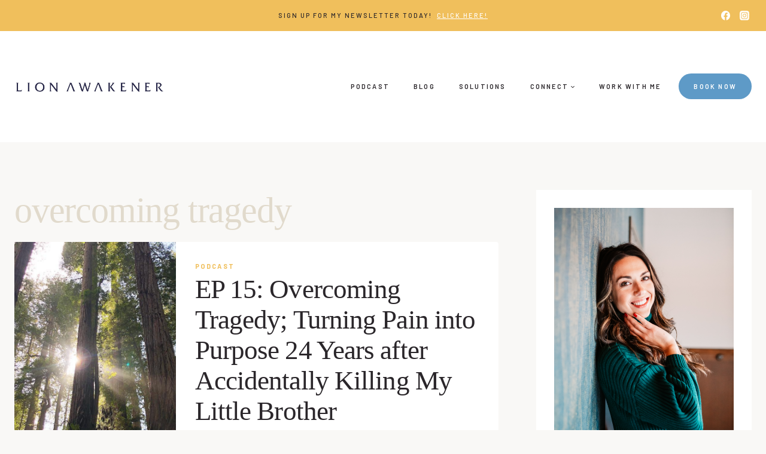

--- FILE ---
content_type: text/css
request_url: https://lionawakener.com/wp-content/plugins/kadence-blocks/dist/blocks/image.style.build.css?ver=2.4.15
body_size: 674
content:
.wp-block-kadence-image{margin:0 0 1em 0}.wp-block-kadence-image .image-is-svg{width:100%}.wp-block-kadence-image img{max-width:100%;border:0 solid currentColor}.wp-block-kadence-image.aligncenter{text-align:center}.wp-block-kadence-image .aligncenter.kb-image-is-ratio-size{width:100%}.wp-block-kadence-image.alignfull img,.wp-block-kadence-image.alignwide img{width:100%}.wp-block-kadence-image .alignleft,.wp-block-kadence-image .alignright,.wp-block-kadence-image .aligncenter{display:table}.wp-block-kadence-image .alignleft>figcaption,.wp-block-kadence-image .alignright>figcaption,.wp-block-kadence-image .aligncenter>figcaption{display:table-caption;caption-side:bottom}.wp-block-kadence-image .alignleft{float:left;margin-left:0;margin-right:var(--global-md-spacing, 1em);margin-top:0.3em;margin-bottom:var(--global-md-spacing, 1em)}.wp-block-kadence-image .alignright{float:right;margin-right:0;margin-left:var(--global-md-spacing, 1em);margin-top:0.3em;margin-bottom:var(--global-md-spacing, 1em)}.wp-block-kadence-image .aligncenter{margin-left:auto;margin-right:auto}.wp-block-kadence-image figcaption{margin-top:0.5em;font-size:90%}.wp-block-kadence-image figcaption img{display:inline}.wp-block-kadence-image .kb-is-ratio-image{height:0;position:relative}.wp-block-kadence-image .kb-is-ratio-image img{position:absolute;-webkit-flex:1;flex:1;height:100%;-o-object-fit:cover;object-fit:cover;width:100%;top:0;left:0}.wp-block-kadence-image .kb-image-ratio-square{padding-bottom:100%}.wp-block-kadence-image .kb-image-ratio-land43{padding-bottom:75%}.wp-block-kadence-image .kb-image-ratio-land32{padding-bottom:66.67%}.wp-block-kadence-image .kb-image-ratio-land169{padding-bottom:56.25%}.wp-block-kadence-image .kb-image-ratio-land21{padding-bottom:50%}.wp-block-kadence-image .kb-image-ratio-land31{padding-bottom:33%}.wp-block-kadence-image .kb-image-ratio-land41{padding-bottom:25%}.wp-block-kadence-image .kb-image-ratio-port34{padding-bottom:133.33%}.wp-block-kadence-image .kb-image-ratio-port23{padding-bottom:150%}.single-content .wp-block-kadence-image .alignleft,.single-content .wp-block-kadence-image .alignright{margin-bottom:var(--global-md-spacing, 1em)}.kb-filter-earlybird img::before{background:radial-gradient(circle, #d0ba8e 20%, #360309 85%, #1d0210 100%);mix-blend-mode:overlay;content:'';position:absolute;left:0;right:0;top:40px;bottom:40px;z-index:1}.kb-filter-earlybird img{-webkit-filter:contrast(0.9) sepia(0.2);filter:contrast(0.9) sepia(0.2)}.kb-filter-vintage img:after{content:"";position:absolute;left:0;right:0;top:0;bottom:0;box-shadow:inset 0 0 100px rgba(0,0,20,0.4),inset 0 5px 15px rgba(0,0,0,0.1);background:linear-gradient(to bottom, rgba(255,145,0,0.2) 0%, rgba(255,230,48,0.2) 60%),linear-gradient(20deg, rgba(255,0,0,0.2) 0%, rgba(255,0,0,0) 35%)}.kb-filter-vintage img{-webkit-filter:sepia(0.2) brightness(1.1) contrast(1.3);filter:sepia(0.2) brightness(1.1) contrast(1.3)}.kb-filter-grayscale img{-webkit-filter:grayscale(1);filter:grayscale(1)}.kb-filter-sepia img{-webkit-filter:sepia(0.5);filter:sepia(0.5)}.kb-filter-saturation img{-webkit-filter:saturate(1.6);filter:saturate(1.6)}.kb-filter-toaster img::after{background:radial-gradient(circle, #804e0f, #3b003b);mix-blend-mode:screen;content:"";position:absolute;left:0;right:0;top:0;bottom:0}.kb-filter-toaster img{-webkit-filter:contrast(1.5) brightness(0.9);filter:contrast(1.5) brightness(0.9)}.kb-filter-mayfair img::after{background:radial-gradient(circle at 40% 40%, rgba(255,255,255,0.8), rgba(255,200,200,0.6), #111 60%);mix-blend-mode:overlay;opacity:0.4;content:"";position:absolute;left:0;right:0;top:0;bottom:0}.kb-filter-mayfair img{-webkit-filter:contrast(1.1) saturate(1.1);filter:contrast(1.1) saturate(1.1)}.wp-block-kadence-image figure{margin:0}


--- FILE ---
content_type: text/css
request_url: https://lionawakener.com/wp-content/plugins/kadence-blocks/dist/blocks/row.style.build.css?ver=2.4.15
body_size: 2947
content:
.entry-content .wp-block-kadence-rowlayout:not(.fixforgeneratepress){margin-bottom:0}.site-navigation-fixed.navigation-top{z-index:100}.kt-row-layout-inner{position:relative;border:0 solid transparent}.kt-row-column-wrap{padding:25px 0 25px 0;display:-webkit-flex;display:flex;-webkit-flex-wrap:nowrap;flex-wrap:nowrap;-webkit-justify-content:space-between;justify-content:space-between;position:relative;z-index:10}.wp-block-kadence-rowlayout .kt-row-column-wrap.kb-theme-content-width{margin-left:auto;margin-right:auto}.kt-row-has-bg>.kt-row-column-wrap{padding-left:var(--global-content-edge-padding, 15px);padding-right:var(--global-content-edge-padding, 15px)}.alignfull>.kt-row-layout-inner>.kt-row-column-wrap{padding-left:var(--global-content-edge-padding, 15px);padding-right:var(--global-content-edge-padding, 15px)}.kt-inner-column-height-full>.wp-block-kadence-column>.kt-inside-inner-col{height:100%}.kt-row-valign-middle.kt-inner-column-height-full:not(.kt-has-1-columns)>.wp-block-kadence-column>.kt-inside-inner-col{display:-webkit-flex;display:flex;-webkit-flex-direction:column;flex-direction:column;-webkit-justify-content:center;justify-content:center}.kt-row-valign-bottom.kt-inner-column-height-full:not(.kt-has-1-columns)>.wp-block-kadence-column>.kt-inside-inner-col{display:-webkit-flex;display:flex;-webkit-flex-direction:column;flex-direction:column;-webkit-justify-content:flex-end;justify-content:flex-end}.wp-block-kadence-rowlayout:before{clear:both;content:'';display:table}.kt-row-layout-overlay{top:0;left:0;position:absolute;opacity:0.3;height:100%;width:100%;z-index:0;-webkit-filter:opacity(100%);filter:opacity(100%)}.kt-row-layout-overlay.kt-jarallax{-webkit-filter:none;filter:none}.kt-row-valign-middle>.wp-block-kadence-column{-webkit-justify-content:center;justify-content:center}.kt-row-valign-bottom>.wp-block-kadence-column{-webkit-justify-content:flex-end;justify-content:flex-end}#content .entry-content .wp-block-kadence-rowlayout.alignfull,#content .entry-content .wp-block-kadence-rowlayout.alignwide{text-align:inherit;margin-bottom:0}@media (min-width: 768px){.kt-row-layout-equal>.wp-block-kadence-column{-webkit-flex:1;flex:1;width:0}.kt-row-layout-row{-webkit-flex-direction:column;flex-direction:column}.kt-row-layout-row>.wp-block-kadence-column{-webkit-flex:none;flex:none;width:100%;margin-right:0}.kt-row-layout-row.kt-v-gutter-default>.wp-block-kadence-column{margin-bottom:30px}.kt-row-layout-row.kt-v-gutter-skinny>.wp-block-kadence-column{margin-bottom:10px}.kt-row-layout-row.kt-v-gutter-narrow>.wp-block-kadence-column{margin-bottom:20px}.kt-row-layout-row.kt-v-gutter-wide>.wp-block-kadence-column{margin-bottom:40px}.kt-row-layout-row.kt-v-gutter-wider>.wp-block-kadence-column{margin-bottom:60px}.kt-row-layout-row.kt-v-gutter-widest>.wp-block-kadence-column{margin-bottom:80px}.kt-row-layout-row.kt-m-colapse-right-to-left:not(.kt-v-gutter-none)>.wp-block-kadence-column:first-child{margin-bottom:0px}.kt-row-layout-row:not(.kt-v-gutter-none):not(.kt-m-colapse-right-to-left)>.wp-block-kadence-column:last-child{margin-bottom:0px}.kt-gutter-default>.wp-block-kadence-column{margin-right:30px}.kt-gutter-skinny>.wp-block-kadence-column{margin-right:10px}.kt-gutter-narrow>.wp-block-kadence-column{margin-right:20px}.kt-gutter-wide>.wp-block-kadence-column{margin-right:40px}.kt-gutter-wider>.wp-block-kadence-column{margin-right:60px}.kt-gutter-widest>.wp-block-kadence-column{margin-right:80px}body:not(.rtl) .kt-row-column-wrap:not(.kt-gutter-none)>.wp-block-kadence-column:last-child{margin-right:0px}body.rtl .kt-row-column-wrap:not(.kt-gutter-none)>.wp-block-kadence-column:first-child{margin-right:0px}.kt-gutter-skinny.kt-row-layout-left-golden>.wp-block-kadence-column.inner-column-1{-webkit-flex-basis:10px;flex-basis:10px}.kt-gutter-skinny.kt-row-layout-right-golden>.wp-block-kadence-column.inner-column-2{-webkit-flex-basis:10px;flex-basis:10px}.kt-gutter-narrow.kt-row-layout-left-golden>.wp-block-kadence-column.inner-column-1{-webkit-flex-basis:20px;flex-basis:20px}.kt-gutter-narrow.kt-row-layout-right-golden>.wp-block-kadence-column.inner-column-2{-webkit-flex-basis:20px;flex-basis:20px}.kt-gutter-default.kt-row-layout-left-golden>.wp-block-kadence-column.inner-column-1{-webkit-flex-basis:30px;flex-basis:30px}.kt-gutter-default.kt-row-layout-right-golden>.wp-block-kadence-column.inner-column-2{-webkit-flex-basis:30px;flex-basis:30px}.kt-gutter-wide.kt-row-layout-left-golden>.wp-block-kadence-column.inner-column-1{-webkit-flex-basis:40px;flex-basis:40px}.kt-gutter-wide.kt-row-layout-right-golden>.wp-block-kadence-column.inner-column-2{-webkit-flex-basis:40px;flex-basis:40px}.kt-gutter-wider.kt-row-layout-left-golden>.wp-block-kadence-column.inner-column-1{-webkit-flex-basis:60px;flex-basis:60px}.kt-gutter-wider.kt-row-layout-right-golden>.wp-block-kadence-column.inner-column-2{-webkit-flex-basis:60px;flex-basis:60px}.kt-gutter-widest.kt-row-layout-left-golden>.wp-block-kadence-column.inner-column-1{-webkit-flex-basis:80px;flex-basis:80px}.kt-gutter-widest.kt-row-layout-right-golden>.wp-block-kadence-column.inner-column-2{-webkit-flex-basis:80px;flex-basis:80px}.kt-row-layout-left-golden>.wp-block-kadence-column.inner-column-1{-webkit-flex:2;flex:2}.kt-row-layout-left-golden>.wp-block-kadence-column.inner-column-2{-webkit-flex:1;flex:1}.kt-row-layout-right-golden>.wp-block-kadence-column.inner-column-1{-webkit-flex:1;flex:1}.kt-row-layout-right-golden>.wp-block-kadence-column.inner-column-2{-webkit-flex:2;flex:2}.kt-has-2-columns.kt-custom-first-width-10>.wp-block-kadence-column.inner-column-1{-webkit-flex:0 1 10%;flex:0 1 10%}.kt-has-2-columns.kt-custom-first-width-10>.wp-block-kadence-column.inner-column-2{-webkit-flex:0 1 90%;flex:0 1 90%}.kt-has-2-columns.kt-custom-first-width-15>.wp-block-kadence-column.inner-column-1{-webkit-flex:0 1 15%;flex:0 1 15%}.kt-has-2-columns.kt-custom-first-width-15>.wp-block-kadence-column.inner-column-2{-webkit-flex:0 1 85%;flex:0 1 85%}.kt-has-2-columns.kt-custom-first-width-20>.wp-block-kadence-column.inner-column-1{-webkit-flex:0 1 20%;flex:0 1 20%}.kt-has-2-columns.kt-custom-first-width-20>.wp-block-kadence-column.inner-column-2{-webkit-flex:0 1 80%;flex:0 1 80%}.kt-has-2-columns.kt-custom-first-width-25>.wp-block-kadence-column.inner-column-1{-webkit-flex:0 1 25%;flex:0 1 25%}.kt-has-2-columns.kt-custom-first-width-25>.wp-block-kadence-column.inner-column-2{-webkit-flex:0 1 75%;flex:0 1 75%}.kt-has-2-columns.kt-custom-first-width-30>.wp-block-kadence-column.inner-column-1{-webkit-flex:0 1 30%;flex:0 1 30%}.kt-has-2-columns.kt-custom-first-width-30>.wp-block-kadence-column.inner-column-2{-webkit-flex:0 1 70%;flex:0 1 70%}.kt-has-2-columns.kt-custom-first-width-35>.wp-block-kadence-column.inner-column-1{-webkit-flex:0 1 35%;flex:0 1 35%}.kt-has-2-columns.kt-custom-first-width-35>.wp-block-kadence-column.inner-column-2{-webkit-flex:0 1 65%;flex:0 1 65%}.kt-has-2-columns.kt-custom-first-width-40>.wp-block-kadence-column.inner-column-1{-webkit-flex:0 1 40%;flex:0 1 40%}.kt-has-2-columns.kt-custom-first-width-40>.wp-block-kadence-column.inner-column-2{-webkit-flex:0 1 60%;flex:0 1 60%}.kt-has-2-columns.kt-custom-first-width-45>.wp-block-kadence-column.inner-column-1{-webkit-flex:0 1 45%;flex:0 1 45%}.kt-has-2-columns.kt-custom-first-width-45>.wp-block-kadence-column.inner-column-2{-webkit-flex:0 1 55%;flex:0 1 55%}.kt-has-2-columns.kt-custom-first-width-50>.wp-block-kadence-column.inner-column-1{-webkit-flex:1;flex:1}.kt-has-2-columns.kt-custom-first-width-50>.wp-block-kadence-column.inner-column-2{-webkit-flex:1;flex:1}.kt-has-2-columns.kt-custom-first-width-55>.wp-block-kadence-column.inner-column-1{-webkit-flex:0 1 55%;flex:0 1 55%}.kt-has-2-columns.kt-custom-first-width-55>.wp-block-kadence-column.inner-column-2{-webkit-flex:0 1 45%;flex:0 1 45%}.kt-has-2-columns.kt-custom-first-width-60>.wp-block-kadence-column.inner-column-1{-webkit-flex:0 1 60%;flex:0 1 60%}.kt-has-2-columns.kt-custom-first-width-60>.wp-block-kadence-column.inner-column-2{-webkit-flex:0 1 40%;flex:0 1 40%}.kt-has-2-columns.kt-custom-first-width-65>.wp-block-kadence-column.inner-column-1{-webkit-flex:0 1 65%;flex:0 1 65%}.kt-has-2-columns.kt-custom-first-width-65>.wp-block-kadence-column.inner-column-2{-webkit-flex:0 1 35%;flex:0 1 35%}.kt-has-2-columns.kt-custom-first-width-70>.wp-block-kadence-column.inner-column-1{-webkit-flex:0 1 70%;flex:0 1 70%}.kt-has-2-columns.kt-custom-first-width-70>.wp-block-kadence-column.inner-column-2{-webkit-flex:0 1 30%;flex:0 1 30%}.kt-has-2-columns.kt-custom-first-width-75>.wp-block-kadence-column.inner-column-1{-webkit-flex:0 1 75%;flex:0 1 75%}.kt-has-2-columns.kt-custom-first-width-75>.wp-block-kadence-column.inner-column-2{-webkit-flex:0 1 25%;flex:0 1 25%}.kt-has-2-columns.kt-custom-first-width-80>.wp-block-kadence-column.inner-column-1{-webkit-flex:0 1 80%;flex:0 1 80%}.kt-has-2-columns.kt-custom-first-width-80>.wp-block-kadence-column.inner-column-2{-webkit-flex:0 1 20%;flex:0 1 20%}.kt-has-2-columns.kt-custom-first-width-85>.wp-block-kadence-column.inner-column-1{-webkit-flex:0 1 85%;flex:0 1 85%}.kt-has-2-columns.kt-custom-first-width-85>.wp-block-kadence-column.inner-column-2{-webkit-flex:0 1 15%;flex:0 1 15%}.kt-has-2-columns.kt-custom-first-width-90>.wp-block-kadence-column.inner-column-1{-webkit-flex:0 1 90%;flex:0 1 90%}.kt-has-2-columns.kt-custom-first-width-90>.wp-block-kadence-column.inner-column-2{-webkit-flex:0 1 10%;flex:0 1 10%}.kt-row-layout-left-half>.wp-block-kadence-column{-webkit-flex:1;flex:1}.kt-row-layout-left-half>.wp-block-kadence-column.inner-column-1{-webkit-flex:2;flex:2}.kt-row-layout-right-half>.wp-block-kadence-column{-webkit-flex:1;flex:1}.kt-row-layout-right-half>.wp-block-kadence-column.inner-column-3{-webkit-flex:2;flex:2}.kt-row-layout-center-half>.wp-block-kadence-column{-webkit-flex:1;flex:1}.kt-row-layout-center-half>.wp-block-kadence-column.inner-column-2{-webkit-flex:2;flex:2}.kt-row-layout-center-wide>.wp-block-kadence-column{-webkit-flex:1;flex:1}.kt-row-layout-center-wide>.wp-block-kadence-column.inner-column-2{-webkit-flex:3;flex:3}.kt-row-layout-center-exwide>.wp-block-kadence-column{-webkit-flex:1;flex:1}.kt-row-layout-center-exwide>.wp-block-kadence-column.inner-column-2{-webkit-flex:6;flex:6}.kt-row-layout-left-forty>.wp-block-kadence-column{-webkit-flex:1;flex:1}.kt-row-layout-left-forty>.wp-block-kadence-column.inner-column-1{-webkit-flex:2;flex:2}.kt-row-layout-right-forty>.wp-block-kadence-column{-webkit-flex:1;flex:1}.kt-row-layout-right-forty>.wp-block-kadence-column.inner-column-4{-webkit-flex:2;flex:2}}@media (min-width: 768px) and (max-width: 1024px){.kt-row-column-wrap.kt-tab-layout-equal>.wp-block-kadence-column{-webkit-flex:1;flex:1;width:0}.kt-row-layout-row:not(.kt-tab-layout-inherit){-webkit-flex-direction:row;flex-direction:row}.kt-row-column-wrap.kt-tab-layout-row{-webkit-flex-direction:column;flex-direction:column}.kt-row-column-wrap.kt-tab-layout-row.kt-m-colapse-right-to-left{-webkit-flex-direction:column-reverse;flex-direction:column-reverse}.kt-row-column-wrap.kt-tab-layout-row>.wp-block-kadence-column{-webkit-flex:none;flex:none;width:100%;margin-right:0}.kt-has-1-columns.kt-tab-layout-row>.wp-block-kadence-column.inner-column-1{-webkit-flex:1;flex:1}.kt-tab-layout-row>.wp-block-kadence-column{-webkit-flex-basis:auto !important;flex-basis:auto !important}.kt-tab-layout-row.kt-v-gutter-default>.wp-block-kadence-column{margin-bottom:30px}.kt-tab-layout-row.kt-v-gutter-skinny>.wp-block-kadence-column{margin-bottom:10px}.kt-tab-layout-row.kt-v-gutter-narrow>.wp-block-kadence-column{margin-bottom:20px}.kt-tab-layout-row.kt-v-gutter-wide>.wp-block-kadence-column{margin-bottom:40px}.kt-tab-layout-row.kt-v-gutter-wider>.wp-block-kadence-column{margin-bottom:60px}.kt-tab-layout-row.kt-v-gutter-widest>.wp-block-kadence-column{margin-bottom:80px}.kt-tab-layout-row.kt-m-colapse-right-to-left:not(.kt-v-gutter-none)>.wp-block-kadence-column:first-child{margin-bottom:0px}.kt-tab-layout-row:not(.kt-v-gutter-none):not(.kt-m-colapse-right-to-left)>.wp-block-kadence-column:last-child{margin-bottom:0px}.kt-tab-layout-left-golden>.wp-block-kadence-column.inner-column-1{-webkit-flex:2;flex:2}.kt-tab-layout-left-golden>.wp-block-kadence-column.inner-column-2{-webkit-flex:1;flex:1}.kt-tab-layout-right-golden>.wp-block-kadence-column.inner-column-1{-webkit-flex:1;flex:1}.kt-tab-layout-right-golden>.wp-block-kadence-column.inner-column-2{-webkit-flex:2;flex:2}.kt-tab-layout-left-half>.wp-block-kadence-column{-webkit-flex:1;flex:1}.kt-tab-layout-left-half>.wp-block-kadence-column.inner-column-1{-webkit-flex:2;flex:2}.kt-tab-layout-right-half>.wp-block-kadence-column{-webkit-flex:1;flex:1}.kt-tab-layout-right-half>.wp-block-kadence-column.inner-column-3{-webkit-flex:2;flex:2}.kt-tab-layout-center-half>.wp-block-kadence-column{-webkit-flex:1;flex:1}.kt-tab-layout-center-half>.wp-block-kadence-column.inner-column-2{-webkit-flex:2;flex:2}.kt-tab-layout-center-wide>.wp-block-kadence-column{-webkit-flex:1;flex:1}.kt-tab-layout-center-wide>.wp-block-kadence-column.inner-column-2{-webkit-flex:3;flex:3}.kt-tab-layout-center-exwide>.wp-block-kadence-column{-webkit-flex:1;flex:1}.kt-tab-layout-center-exwide>.wp-block-kadence-column.inner-column-2{-webkit-flex:6;flex:6}.kt-tab-layout-first-row{-webkit-flex-wrap:wrap;flex-wrap:wrap;-webkit-flex-direction:row;flex-direction:row}.kt-tab-layout-first-row>.wp-block-kadence-column{-webkit-flex:1 !important;flex:1 !important}.kt-tab-layout-first-row>.wp-block-kadence-column.inner-column-1{-webkit-flex:0 0 100% !important;flex:0 0 100% !important}.kt-tab-layout-first-row.kt-gutter-none>.wp-block-kadence-column.inner-column-2{margin-right:1px}.kt-tab-layout-first-row.kt-gutter-none>.wp-block-kadence-column.inner-column-3{margin-left:-1px}.kt-tab-layout-first-row.kt-v-gutter-default>.wp-block-kadence-column.inner-column-1{margin-bottom:30px}.kt-tab-layout-first-row.kt-v-gutter-skinny>.wp-block-kadence-column.inner-column-1{margin-bottom:10px}.kt-tab-layout-first-row.kt-v-gutter-narrow>.wp-block-kadence-column.inner-column-1{margin-bottom:20px}.kt-tab-layout-first-row.kt-v-gutter-wide>.wp-block-kadence-column.inner-column-1{margin-bottom:40px}.kt-tab-layout-first-row.kt-v-gutter-wider>.wp-block-kadence-column.inner-column-1{margin-bottom:60px}.kt-tab-layout-first-row.kt-v-gutter-widest>.wp-block-kadence-column.inner-column-1{margin-bottom:80px}.kt-tab-layout-last-row{-webkit-flex-wrap:wrap;flex-wrap:wrap;-webkit-flex-direction:row;flex-direction:row}.kt-tab-layout-last-row>.wp-block-kadence-column{-webkit-flex:1;flex:1}.kt-tab-layout-last-row>.wp-block-kadence-column.inner-column-2{margin-right:0}.kt-tab-layout-last-row>.wp-block-kadence-column.inner-column-3{-webkit-flex:0 0 100%;flex:0 0 100%}.kt-tab-layout-last-row.kt-v-gutter-default>.wp-block-kadence-column.inner-column-3{margin-top:30px}.kt-tab-layout-last-row.kt-v-gutter-skinny>.wp-block-kadence-column.inner-column-3{margin-top:10px}.kt-tab-layout-last-row.kt-v-gutter-narrow>.wp-block-kadence-column.inner-column-3{margin-top:20px}.kt-tab-layout-last-row.kt-v-gutter-wide>.wp-block-kadence-column.inner-column-3{margin-top:40px}.kt-tab-layout-last-row.kt-v-gutter-wider>.wp-block-kadence-column.inner-column-3{margin-top:60px}.kt-tab-layout-last-row.kt-v-gutter-widest>.wp-block-kadence-column.inner-column-3{margin-top:80px}.kt-tab-layout-left-forty>.wp-block-kadence-column{-webkit-flex:1;flex:1}.kt-tab-layout-left-forty>.wp-block-kadence-column.inner-column-1{-webkit-flex:2;flex:2}.kt-tab-layout-right-forty>.wp-block-kadence-column{-webkit-flex:1;flex:1}.kt-tab-layout-right-forty>.wp-block-kadence-column.inner-column-4{-webkit-flex:2;flex:2}.kt-tab-layout-two-grid{-webkit-flex-wrap:wrap;flex-wrap:wrap;-webkit-flex-direction:row;flex-direction:row}.kt-tab-layout-two-grid.kt-m-colapse-right-to-left{-webkit-flex-direction:row-reverse;flex-direction:row-reverse;-webkit-flex-wrap:wrap-reverse;flex-wrap:wrap-reverse}.kt-tab-layout-two-grid.kt-gutter-default>.wp-block-kadence-column{-webkit-flex:0 0 calc( 50% - 15px);flex:0 0 calc( 50% - 15px)}.kt-tab-layout-two-grid.kt-gutter-skinny>.wp-block-kadence-column{-webkit-flex:0 0 calc( 50% - 5px);flex:0 0 calc( 50% - 5px)}.kt-tab-layout-two-grid.kt-gutter-narrow>.wp-block-kadence-column{-webkit-flex:0 0 calc( 50% - 10px);flex:0 0 calc( 50% - 10px)}.kt-tab-layout-two-grid.kt-gutter-wide>.wp-block-kadence-column{-webkit-flex:0 0 calc( 50% - 20px);flex:0 0 calc( 50% - 20px)}.kt-tab-layout-two-grid.kt-gutter-wider>.wp-block-kadence-column{-webkit-flex:0 0 calc( 50% - 30px);flex:0 0 calc( 50% - 30px)}.kt-tab-layout-two-grid.kt-gutter-widest>.wp-block-kadence-column{-webkit-flex:0 0 calc( 50% - 40px);flex:0 0 calc( 50% - 40px)}.kt-tab-layout-two-grid.kt-gutter-none>.wp-block-kadence-column{-webkit-flex:0 0 50%;flex:0 0 50%}.kt-tab-layout-two-grid.kt-v-gutter-default>.wp-block-kadence-column:nth-child(-n+2){margin-bottom:30px}.kt-tab-layout-two-grid.kt-v-gutter-skinny>.wp-block-kadence-column:nth-child(-n+2){margin-bottom:10px}.kt-tab-layout-two-grid.kt-v-gutter-narrow>.wp-block-kadence-column:nth-child(-n+2){margin-bottom:20px}.kt-tab-layout-two-grid.kt-v-gutter-wide>.wp-block-kadence-column:nth-child(-n+2){margin-bottom:40px}.kt-tab-layout-two-grid.kt-v-gutter-wider>.wp-block-kadence-column:nth-child(-n+2){margin-bottom:60px}.kt-tab-layout-two-grid.kt-v-gutter-widest>.wp-block-kadence-column:nth-child(-n+2){margin-bottom:80px}.kt-tab-layout-two-grid.kt-row-column-wrap:not(.kt-gutter-none):not(.kt-m-colapse-right-to-left)>.wp-block-kadence-column.inner-column-2{margin-right:0}.kt-tab-layout-two-grid.kt-row-column-wrap:not(.kt-gutter-none):not(.kt-m-colapse-right-to-left)>.wp-block-kadence-column.inner-column-4{margin-right:0}.kt-tab-layout-two-grid.kt-row-column-wrap.kt-m-colapse-right-to-left:not(.kt-gutter-none)>.wp-block-kadence-column.inner-column-5{margin-right:0}.kt-tab-layout-two-grid.kt-row-column-wrap.kt-m-colapse-right-to-left:not(.kt-gutter-none)>.wp-block-kadence-column.inner-column-3{margin-right:0}.kt-tab-layout-two-grid.kt-row-column-wrap.kt-m-colapse-right-to-left:not(.kt-gutter-none)>.wp-block-kadence-column.inner-column-1{margin-right:0}.kt-tab-layout-two-grid.kt-row-column-wrap.kt-m-colapse-right-to-left.kt-gutter-default>.wp-block-kadence-column:last-child{margin-right:30px}.kt-tab-layout-two-grid.kt-row-column-wrap.kt-m-colapse-right-to-left.kt-gutter-skinny>.wp-block-kadence-column:last-child{margin-right:10px}.kt-tab-layout-two-grid.kt-row-column-wrap.kt-m-colapse-right-to-left.kt-gutter-narrow>.wp-block-kadence-column:last-child{margin-right:20px}.kt-tab-layout-two-grid.kt-row-column-wrap.kt-m-colapse-right-to-left.kt-gutter-wide>.wp-block-kadence-column:last-child{margin-right:40px}.kt-tab-layout-two-grid.kt-row-column-wrap.kt-m-colapse-right-to-left.kt-gutter-wider>.wp-block-kadence-column:last-child{margin-right:60px}.kt-tab-layout-two-grid.kt-row-column-wrap.kt-m-colapse-right-to-left.kt-gutter-widest>.wp-block-kadence-column:last-child{margin-right:80px}body.rtl .kt-tab-layout-two-grid.kt-row-column-wrap:not(.kt-gutter-none)>.wp-block-kadence-column:first-child{margin-right:0px}body.rtl .kt-tab-layout-two-grid.kt-row-column-wrap:not(.kt-gutter-none)>.wp-block-kadence-column.inner-column-3{margin-right:0px}.kt-tab-layout-three-grid{-webkit-flex-wrap:wrap;flex-wrap:wrap;-webkit-flex-direction:row;flex-direction:row}.kt-tab-layout-three-grid.kt-m-colapse-right-to-left{-webkit-flex-direction:row-reverse;flex-direction:row-reverse;-webkit-flex-wrap:wrap-reverse;flex-wrap:wrap-reverse}.kt-tab-layout-three-grid.kt-gutter-default>.wp-block-kadence-column{-webkit-flex:0 0 calc( 33.33% - 20px);flex:0 0 calc( 33.33% - 20px)}.kt-tab-layout-three-grid.kt-gutter-skinny>.wp-block-kadence-column{-webkit-flex:0 0 calc( 33.33% - 8px);flex:0 0 calc( 33.33% - 8px)}.kt-tab-layout-three-grid.kt-gutter-narrow>.wp-block-kadence-column{-webkit-flex:0 0 calc( 33.33% - 14px);flex:0 0 calc( 33.33% - 14px)}.kt-tab-layout-three-grid.kt-gutter-wide>.wp-block-kadence-column{-webkit-flex:0 0 calc( 33.33% - 28px);flex:0 0 calc( 33.33% - 28px)}.kt-tab-layout-three-grid.kt-gutter-wider>.wp-block-kadence-column{-webkit-flex:0 0 calc( 33.33% - 40px);flex:0 0 calc( 33.33% - 40px)}.kt-tab-layout-three-grid.kt-gutter-widest>.wp-block-kadence-column{-webkit-flex:0 0 calc( 33.33% - 54px);flex:0 0 calc( 33.33% - 54px)}.kt-tab-layout-three-grid.kt-gutter-none>.wp-block-kadence-column{-webkit-flex:0 0 33.33%;flex:0 0 33.33%}.kt-tab-layout-three-grid.kt-row-column-wrap:not(.kt-gutter-none):not(.kt-m-colapse-right-to-left)>.wp-block-kadence-column.inner-column-3{margin-right:0}.kt-tab-layout-three-grid.kt-row-column-wrap.kt-m-colapse-right-to-left:not(.kt-gutter-none)>.wp-block-kadence-column.inner-column-4{margin-right:0}.kt-tab-layout-three-grid.kt-row-column-wrap.kt-m-colapse-right-to-left:not(.kt-gutter-none)>.wp-block-kadence-column.inner-column-1{margin-right:0}.kt-tab-layout-three-grid.kt-row-column-wrap.kt-m-colapse-right-to-left.kt-gutter-default>.wp-block-kadence-column:last-child{margin-right:30px}.kt-tab-layout-three-grid.kt-row-column-wrap.kt-m-colapse-right-to-left.kt-gutter-skinny>.wp-block-kadence-column:last-child{margin-right:10px}.kt-tab-layout-three-grid.kt-row-column-wrap.kt-m-colapse-right-to-left.kt-gutter-narrow>.wp-block-kadence-column:last-child{margin-right:20px}.kt-tab-layout-three-grid.kt-row-column-wrap.kt-m-colapse-right-to-left.kt-gutter-wide>.wp-block-kadence-column:last-child{margin-right:40px}.kt-tab-layout-three-grid.kt-row-column-wrap.kt-m-colapse-right-to-left.kt-gutter-wider>.wp-block-kadence-column:last-child{margin-right:60px}.kt-tab-layout-three-grid.kt-row-column-wrap.kt-m-colapse-right-to-left.kt-gutter-widest>.wp-block-kadence-column:last-child{margin-right:80px}.wp-block-kadence-rowlayout [id*="jarallax-container-"]>div{height:var(--kb-screen-height-fix, 100vh) !important;margin-top:-40px !important}}@media only screen and (min-device-width: 768px) and (max-device-width: 1024px) and (-webkit-min-device-pixel-ratio: 2){.wp-block-kadence-rowlayout [id*="jarallax-container-"]>div{height:var(--kb-screen-height-fix, 100vh) !important;margin-top:-40px !important}}@media (max-width: 767px){.kt-row-column-wrap.kt-mobile-layout-equal>.wp-block-kadence-column{-webkit-flex:1;flex:1;width:0}.kt-row-column-wrap.kt-mobile-layout-row{-webkit-flex-direction:column;flex-direction:column}.kt-row-column-wrap.kt-mobile-layout-row.kt-m-colapse-right-to-left{-webkit-flex-direction:column-reverse;flex-direction:column-reverse}.kt-row-column-wrap.kt-mobile-layout-row>.wp-block-kadence-column{-webkit-flex:none;flex:none;width:100%;margin-right:0}.kt-mobile-layout-row.kt-v-gutter-default>.wp-block-kadence-column{margin-bottom:30px}.kt-mobile-layout-row.kt-v-gutter-skinny>.wp-block-kadence-column{margin-bottom:10px}.kt-mobile-layout-row.kt-v-gutter-narrow>.wp-block-kadence-column{margin-bottom:20px}.kt-mobile-layout-row.kt-v-gutter-wide>.wp-block-kadence-column{margin-bottom:40px}.kt-mobile-layout-row.kt-v-gutter-wider>.wp-block-kadence-column{margin-bottom:60px}.kt-mobile-layout-row.kt-v-gutter-widest>.wp-block-kadence-column{margin-bottom:80px}.kt-mobile-layout-row.kt-m-colapse-right-to-left:not(.kt-v-gutter-none)>.wp-block-kadence-column:first-child{margin-bottom:0px}.kt-mobile-layout-row:not(.kt-v-gutter-none):not(.kt-m-colapse-right-to-left)>.wp-block-kadence-column:last-child{margin-bottom:0px}.kt-has-1-columns.kt-mobile-layout-row>.wp-block-kadence-column.inner-column-1{-webkit-flex:1;flex:1}.kt-mobile-layout-left-golden>.wp-block-kadence-column.inner-column-1{-webkit-flex:2;flex:2}.kt-mobile-layout-left-golden>.wp-block-kadence-column.inner-column-2{-webkit-flex:1;flex:1}.kt-mobile-layout-right-golden>.wp-block-kadence-column.inner-column-1{-webkit-flex:1;flex:1}.kt-mobile-layout-right-golden>.wp-block-kadence-column.inner-column-2{-webkit-flex:2;flex:2}.kt-mobile-layout-left-half>.wp-block-kadence-column{-webkit-flex:1;flex:1}.kt-mobile-layout-left-half>.wp-block-kadence-column.inner-column-1{-webkit-flex:2;flex:2}.kt-mobile-layout-right-half>.wp-block-kadence-column{-webkit-flex:1;flex:1}.kt-mobile-layout-right-half>.wp-block-kadence-column.inner-column-3{-webkit-flex:2;flex:2}.kt-mobile-layout-center-half>.wp-block-kadence-column{-webkit-flex:1;flex:1}.kt-mobile-layout-center-half>.wp-block-kadence-column.inner-column-2{-webkit-flex:2;flex:2}.kt-mobile-layout-center-wide>.wp-block-kadence-column{-webkit-flex:1;flex:1}.kt-mobile-layout-center-wide>.wp-block-kadence-column.inner-column-2{-webkit-flex:3;flex:3}.kt-mobile-layout-center-exwide>.wp-block-kadence-column{-webkit-flex:1;flex:1}.kt-mobile-layout-center-exwide>.wp-block-kadence-column.inner-column-2{-webkit-flex:6;flex:6}.kt-mobile-layout-first-row{-webkit-flex-wrap:wrap;flex-wrap:wrap;-webkit-flex-direction:row;flex-direction:row}.kt-mobile-layout-first-row>.wp-block-kadence-column{-webkit-flex:1;flex:1}.kt-mobile-layout-first-row>.wp-block-kadence-column.inner-column-1{-webkit-flex:0 0 100%;flex:0 0 100%}.kt-mobile-layout-first-row.kt-v-gutter-default>.wp-block-kadence-column.inner-column-1{margin-bottom:30px}.kt-mobile-layout-first-row.kt-v-gutter-skinny>.wp-block-kadence-column.inner-column-1{margin-bottom:10px}.kt-mobile-layout-first-row.kt-v-gutter-narrow>.wp-block-kadence-column.inner-column-1{margin-bottom:20px}.kt-mobile-layout-first-row.kt-v-gutter-wide>.wp-block-kadence-column.inner-column-1{margin-bottom:40px}.kt-mobile-layout-first-row.kt-v-gutter-wider>.wp-block-kadence-column.inner-column-1{margin-bottom:60px}.kt-mobile-layout-first-row.kt-v-gutter-widest>.wp-block-kadence-column.inner-column-1{margin-bottom:80px}.kt-mobile-layout-last-row{-webkit-flex-wrap:wrap;flex-wrap:wrap;-webkit-flex-direction:row;flex-direction:row}.kt-mobile-layout-last-row>.wp-block-kadence-column{-webkit-flex:1;flex:1}.kt-mobile-layout-last-row>.wp-block-kadence-column.inner-column-2:not(.make-it-overide){margin-right:0}.kt-mobile-layout-last-row>.wp-block-kadence-column.inner-column-3{-webkit-flex:0 0 100%;flex:0 0 100%}.kt-mobile-layout-last-row.kt-v-gutter-default>.wp-block-kadence-column.inner-column-3{margin-top:30px}.kt-mobile-layout-last-row.kt-v-gutter-skinny>.wp-block-kadence-column.inner-column-3{margin-top:10px}.kt-mobile-layout-last-row.kt-v-gutter-narrow>.wp-block-kadence-column.inner-column-3{margin-top:20px}.kt-mobile-layout-last-row.kt-v-gutter-wide>.wp-block-kadence-column.inner-column-3{margin-top:40px}.kt-mobile-layout-last-row.kt-v-gutter-wider>.wp-block-kadence-column.inner-column-3{margin-top:60px}.kt-mobile-layout-last-row.kt-v-gutter-widest>.wp-block-kadence-column.inner-column-3{margin-top:80px}.kt-mobile-layout-left-forty>.wp-block-kadence-column{-webkit-flex:1;flex:1}.kt-mobile-layout-left-forty>.wp-block-kadence-column.inner-column-1{-webkit-flex:2;flex:2}.kt-mobile-layout-right-forty>.wp-block-kadence-column{-webkit-flex:1;flex:1}.kt-mobile-layout-right-forty>.wp-block-kadence-column.inner-column-4{-webkit-flex:2;flex:2}.kt-mobile-layout-two-grid{-webkit-flex-wrap:wrap;flex-wrap:wrap;-webkit-flex-direction:row;flex-direction:row}.kt-mobile-layout-two-grid.kt-m-colapse-right-to-left{-webkit-flex-direction:row-reverse;flex-direction:row-reverse;-webkit-flex-wrap:wrap-reverse;flex-wrap:wrap-reverse}.kt-mobile-layout-two-grid.kt-gutter-default>.wp-block-kadence-column{-webkit-flex:0 0 calc( 50% - 15px);flex:0 0 calc( 50% - 15px)}.kt-mobile-layout-two-grid.kt-gutter-skinny>.wp-block-kadence-column{-webkit-flex:0 0 calc( 50% - 5px);flex:0 0 calc( 50% - 5px)}.kt-mobile-layout-two-grid.kt-gutter-narrow>.wp-block-kadence-column{-webkit-flex:0 0 calc( 50% - 10px);flex:0 0 calc( 50% - 10px)}.kt-mobile-layout-two-grid.kt-gutter-wide>.wp-block-kadence-column{-webkit-flex:0 0 calc( 50% - 20px);flex:0 0 calc( 50% - 20px)}.kt-mobile-layout-two-grid.kt-gutter-wider>.wp-block-kadence-column{-webkit-flex:0 0 calc( 50% - 30px);flex:0 0 calc( 50% - 30px)}.kt-mobile-layout-two-grid.kt-gutter-widest>.wp-block-kadence-column{-webkit-flex:0 0 calc( 50% - 40px);flex:0 0 calc( 50% - 40px)}.kt-mobile-layout-two-grid.kt-gutter-none>.wp-block-kadence-column{-webkit-flex:0 0 50%;flex:0 0 50%}.kt-mobile-layout-two-grid.kt-v-gutter-default>.wp-block-kadence-column:nth-child(-n+2){margin-bottom:30px}.kt-mobile-layout-two-grid.kt-v-gutter-skinny>.wp-block-kadence-column:nth-child(-n+2){margin-bottom:10px}.kt-mobile-layout-two-grid.kt-v-gutter-narrow>.wp-block-kadence-column:nth-child(-n+2){margin-bottom:20px}.kt-mobile-layout-two-grid.kt-v-gutter-wide>.wp-block-kadence-column:nth-child(-n+2){margin-bottom:40px}.kt-mobile-layout-two-grid.kt-v-gutter-wider>.wp-block-kadence-column:nth-child(-n+2){margin-bottom:60px}.kt-mobile-layout-two-grid.kt-v-gutter-widest>.wp-block-kadence-column:nth-child(-n+2){margin-bottom:80px}.kt-mobile-layout-two-grid.kt-row-column-wrap:not(.kt-gutter-none):not(.kt-m-colapse-right-to-left)>.wp-block-kadence-column.inner-column-2{margin-right:0}.kt-mobile-layout-two-grid.kt-row-column-wrap:not(.kt-gutter-none):not(.kt-m-colapse-right-to-left)>.wp-block-kadence-column.inner-column-4{margin-right:0}.kt-mobile-layout-two-grid.kt-row-column-wrap.kt-m-colapse-right-to-left:not(.kt-gutter-none)>.wp-block-kadence-column.inner-column-5{margin-right:0}.kt-mobile-layout-two-grid.kt-row-column-wrap.kt-m-colapse-right-to-left:not(.kt-gutter-none)>.wp-block-kadence-column.inner-column-3{margin-right:0}.kt-mobile-layout-two-grid.kt-row-column-wrap.kt-m-colapse-right-to-left:not(.kt-gutter-none)>.wp-block-kadence-column.inner-column-1{margin-right:0}body.rtl .kt-mobile-layout-two-grid.kt-row-column-wrap:not(.kt-gutter-none)>.wp-block-kadence-column:first-child{margin-right:0px}body.rtl .kt-mobile-layout-two-grid.kt-row-column-wrap:not(.kt-gutter-none)>.wp-block-kadence-column.inner-column-3{margin-right:0px}.kt-mobile-layout-three-grid{-webkit-flex-wrap:wrap;flex-wrap:wrap;-webkit-flex-direction:row;flex-direction:row}.kt-mobile-layout-three-grid.kt-m-colapse-right-to-left{-webkit-flex-direction:row-reverse;flex-direction:row-reverse;-webkit-flex-wrap:wrap-reverse;flex-wrap:wrap-reverse}.kt-mobile-layout-three-grid.kt-gutter-default>.wp-block-kadence-column{-webkit-flex:0 0 calc( 33.33% - 20px);flex:0 0 calc( 33.33% - 20px)}.kt-mobile-layout-three-grid.kt-gutter-skinny>.wp-block-kadence-column{-webkit-flex:0 0 calc( 33.33% - 8px);flex:0 0 calc( 33.33% - 8px)}.kt-mobile-layout-three-grid.kt-gutter-narrow>.wp-block-kadence-column{-webkit-flex:0 0 calc( 33.33% - 14px);flex:0 0 calc( 33.33% - 14px)}.kt-mobile-layout-three-grid.kt-gutter-wide>.wp-block-kadence-column{-webkit-flex:0 0 calc( 33.33% - 28px);flex:0 0 calc( 33.33% - 28px)}.kt-mobile-layout-three-grid.kt-gutter-wider>.wp-block-kadence-column{-webkit-flex:0 0 calc( 33.33% - 40px);flex:0 0 calc( 33.33% - 40px)}.kt-mobile-layout-three-grid.kt-gutter-widest>.wp-block-kadence-column{-webkit-flex:0 0 calc( 33.33% - 54px);flex:0 0 calc( 33.33% - 54px)}.kt-mobile-layout-three-grid.kt-gutter-none>.wp-block-kadence-column{-webkit-flex:0 0 33.33%;flex:0 0 33.33%}.kt-mobile-layout-three-grid.kt-v-gutter-default>.wp-block-kadence-column:nth-child(-n+3){margin-bottom:30px}.kt-mobile-layout-three-grid.kt-v-gutter-skinny>.wp-block-kadence-column:nth-child(-n+3){margin-bottom:10px}.kt-mobile-layout-three-grid.kt-v-gutter-narrow>.wp-block-kadence-column:nth-child(-n+3){margin-bottom:20px}.kt-mobile-layout-three-grid.kt-v-gutter-wide>.wp-block-kadence-column:nth-child(-n+3){margin-bottom:40px}.kt-mobile-layout-three-grid.kt-v-gutter-wider>.wp-block-kadence-column:nth-child(-n+3){margin-bottom:60px}.kt-mobile-layout-three-grid.kt-v-gutter-widest>.wp-block-kadence-column:nth-child(-n+3){margin-bottom:80px}.kt-mobile-layout-three-grid.kt-row-column-wrap:not(.kt-gutter-none):not(.kt-m-colapse-right-to-left)>.wp-block-kadence-column.inner-column-3{margin-right:0}.kt-mobile-layout-three-grid.kt-row-column-wrap.kt-m-colapse-right-to-left:not(.kt-gutter-none)>.wp-block-kadence-column.inner-column-4{margin-right:0}.kt-mobile-layout-three-grid.kt-row-column-wrap.kt-m-colapse-right-to-left:not(.kt-gutter-none)>.wp-block-kadence-column.inner-column-1{margin-right:0}.kt-gutter-default:not(.kt-mobile-layout-row)>.wp-block-kadence-column{margin-right:30px}.kt-gutter-skinny:not(.kt-mobile-layout-row)>.wp-block-kadence-column{margin-right:10px}.kt-gutter-narrow:not(.kt-mobile-layout-row)>.wp-block-kadence-column{margin-right:20px}.kt-gutter-wide:not(.kt-mobile-layout-row)>.wp-block-kadence-column{margin-right:40px}.kt-gutter-wider:not(.kt-mobile-layout-row)>.wp-block-kadence-column{margin-right:60px}.kt-gutter-widest:not(.kt-mobile-layout-row)>.wp-block-kadence-column{margin-right:80px}.kt-row-column-wrap:not(.kt-gutter-none):not(.kt-mobile-layout-row):not(.kt-m-colapse-right-to-left)>.wp-block-kadence-column:last-child{margin-right:0px}}.kt-row-layout-bottom-sep{position:absolute;height:100px;bottom:-1px;left:0;overflow:hidden;right:0;z-index:1}.kt-row-layout-bottom-sep svg{position:absolute;bottom:0px;left:50%;-webkit-transform:translateX(-50%);transform:translateX(-50%);width:100.2%;height:100%;display:block}.kt-row-layout-top-sep{position:absolute;height:100px;top:-1px;left:0;overflow:hidden;right:0;z-index:1}.kt-row-layout-top-sep svg{position:absolute;top:0px;left:50%;-webkit-transform:translateX(-50%) rotate(180deg);transform:translateX(-50%) rotate(180deg);width:100.2%;height:100%;display:block}.kt-row-layout-inner>.kb-blocks-bg-slider{position:absolute;left:0;right:0;top:0;bottom:0;padding:0;margin:0}.kt-row-layout-inner>.kb-blocks-bg-slider .kb-blocks-bg-slider-init.kt-blocks-carousel-init{position:absolute;left:0;right:0;top:0;bottom:0;padding:0;margin:0}.kt-row-layout-inner>.kb-blocks-bg-slider .slick-dotted.slick-slider{margin:0}.kt-row-layout-inner>.kb-blocks-bg-slider .slick-track,.kt-row-layout-inner>.kb-blocks-bg-slider .slick-list,.kt-row-layout-inner>.kb-blocks-bg-slider .slick-slide,.kt-row-layout-inner>.kb-blocks-bg-slider .kb-bg-slide-contain{height:100%}.kt-row-layout-inner>.kb-blocks-bg-slider .slick-list{height:100% !important}.kt-row-layout-inner>.kb-blocks-bg-slider .kb-bg-slide-contain div.kb-bg-slide{background-position:center;background-size:cover;background-repeat:no-repeat}.kt-row-layout-inner>.kb-blocks-bg-slider .kb-blocks-bg-slider-init:not(.slick-initialized) .kb-bg-slide-contain{display:none}.kt-row-layout-inner>.kb-blocks-bg-slider .kb-blocks-bg-slider-init:not(.slick-initialized) .kb-bg-slide-contain:first-child{display:block}.kt-row-layout-inner>.kb-blocks-bg-slider .kb-bg-slide-contain div{position:relative;height:100%}.kt-row-layout-inner>.kb-blocks-bg-slider .slick-dots{bottom:0}.kt-row-layout-inner>.kb-blocks-bg-slider .slick-dots li{z-index:11}.kb-blocks-bg-video-container{bottom:0;right:0;top:0;left:0;position:absolute;overflow:hidden}.kb-blocks-bg-video{-o-object-position:50% 50%;object-position:50% 50%;-o-object-fit:cover;object-fit:cover;background-position:center center;width:100%;height:100%}@media (min-width: 992px){.kb-blocks-bg-video-container .kb-blocks-bg-video{position:absolute;top:50%;left:50%;-webkit-transform:translate(-50%, -50%);transform:translate(-50%, -50%);height:auto;width:auto;min-width:100%;min-height:100%}}.kb-background-video-buttons-wrapper{position:absolute;z-index:11;bottom:20px;right:20px}.kb-background-video-buttons-wrapper button.kb-toggle-video-btn{padding:8px;margin:0 0 0 8px;border:0;background:rgba(0,0,0,0.3);cursor:pointer;font-size:24px;color:#fff;display:inline-block;opacity:.5;height:32px;line-height:16px;transition:opacity .3s ease-in-out;box-sizing:border-box}.kb-background-video-buttons-wrapper button.kb-toggle-video-btn svg{width:16px;height:16px;vertical-align:bottom}.kb-background-video-buttons-wrapper button.kb-toggle-video-btn:hover{opacity:1}@media (max-width: 767px){.kvs-sm-false{display:none !important}}@media (min-width: 768px) and (max-width: 1024px){.kvs-md-false{display:none !important}}@media screen and (min-width: 1025px){.kvs-lg-false{display:none !important}}.wp-block-kadence-rowlayout .kb-blocks-bg-slider .slick-arrow{z-index:1000}
